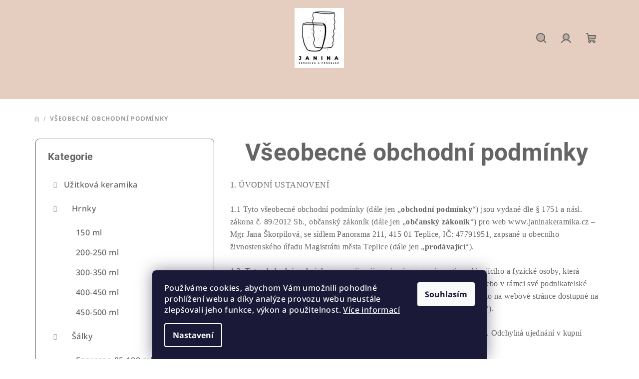

--- FILE ---
content_type: text/html; charset=utf-8
request_url: https://www.janinakeramika.cz/obchodni-podminky/
body_size: 22749
content:
<!doctype html><html lang="cs" dir="ltr" class="header-background-light external-fonts-loaded"><head><meta charset="utf-8" /><meta name="viewport" content="width=device-width,initial-scale=1" /><title>Všeobecné obchodní podmínky - JaninaKeramika</title><link rel="preconnect" href="https://cdn.myshoptet.com" /><link rel="dns-prefetch" href="https://cdn.myshoptet.com" /><link rel="preload" href="https://cdn.myshoptet.com/prj/dist/master/cms/libs/jquery/jquery-1.11.3.min.js" as="script" /><link href="https://cdn.myshoptet.com/prj/dist/master/cms/templates/frontend_templates/shared/css/font-face/noto-sans.css" rel="stylesheet"><link href="https://cdn.myshoptet.com/prj/dist/master/cms/templates/frontend_templates/shared/css/font-face/roboto.css" rel="stylesheet"><link href="https://cdn.myshoptet.com/prj/dist/master/shop/dist/font-shoptet-14.css.8cd2c49e06bd003afc9a.css" rel="stylesheet"><script>
dataLayer = [];
dataLayer.push({'shoptet' : {
    "pageType": "article",
    "currency": "CZK",
    "currencyInfo": {
        "decimalSeparator": ",",
        "exchangeRate": 1,
        "priceDecimalPlaces": 2,
        "symbol": "K\u010d",
        "symbolLeft": 0,
        "thousandSeparator": " "
    },
    "language": "cs",
    "projectId": 539322,
    "cartInfo": {
        "id": null,
        "freeShipping": false,
        "leftToFreeGift": {
            "formattedPrice": "0 K\u010d",
            "priceLeft": 0
        },
        "freeGift": false,
        "leftToFreeShipping": {
            "priceLeft": null,
            "dependOnRegion": null,
            "formattedPrice": null
        },
        "discountCoupon": [],
        "getNoBillingShippingPrice": {
            "withoutVat": 0,
            "vat": 0,
            "withVat": 0
        },
        "cartItems": [],
        "taxMode": "ORDINARY"
    },
    "cart": [],
    "customer": {
        "priceRatio": 1,
        "priceListId": 1,
        "groupId": null,
        "registered": false,
        "mainAccount": false
    }
}});
dataLayer.push({'cookie_consent' : {
    "marketing": "denied",
    "analytics": "denied"
}});
document.addEventListener('DOMContentLoaded', function() {
    shoptet.consent.onAccept(function(agreements) {
        if (agreements.length == 0) {
            return;
        }
        dataLayer.push({
            'cookie_consent' : {
                'marketing' : (agreements.includes(shoptet.config.cookiesConsentOptPersonalisation)
                    ? 'granted' : 'denied'),
                'analytics': (agreements.includes(shoptet.config.cookiesConsentOptAnalytics)
                    ? 'granted' : 'denied')
            },
            'event': 'cookie_consent'
        });
    });
});
</script>
<meta property="og:type" content="website"><meta property="og:site_name" content="janinakeramika.cz"><meta property="og:url" content="https://www.janinakeramika.cz/obchodni-podminky/"><meta property="og:title" content="Všeobecné obchodní podmínky - JaninaKeramika"><meta name="author" content="JaninaKeramika"><meta name="web_author" content="Shoptet.cz"><meta name="dcterms.rightsHolder" content="www.janinakeramika.cz"><meta name="robots" content="index,follow"><meta property="og:image" content="https://cdn.myshoptet.com/usr/www.janinakeramika.cz/user/logos/janinakeramika_logo_compressed-3.jpg?t=1762943229"><meta property="og:description" content="Všeobecné obchodní podmínky, JaninaKeramika"><meta name="description" content="Všeobecné obchodní podmínky, JaninaKeramika"><meta name="google-site-verification" content='<meta name="google-site-verification" content="fPfAeeqe3LNglawBnpOHMPXHZKpm9Cbz0ClzCyPSVJs" />'><style>:root {--color-primary: #E5CDBF;--color-primary-h: 22;--color-primary-s: 42%;--color-primary-l: 82%;--color-primary-hover: #E5CDBF;--color-primary-hover-h: 22;--color-primary-hover-s: 42%;--color-primary-hover-l: 82%;--color-secondary: #9b9b9b;--color-secondary-h: 0;--color-secondary-s: 0%;--color-secondary-l: 61%;--color-secondary-hover: #cfcfcf;--color-secondary-hover-h: 0;--color-secondary-hover-s: 0%;--color-secondary-hover-l: 81%;--color-tertiary: #ffffff;--color-tertiary-h: 0;--color-tertiary-s: 0%;--color-tertiary-l: 100%;--color-tertiary-hover: #656565;--color-tertiary-hover-h: 0;--color-tertiary-hover-s: 0%;--color-tertiary-hover-l: 40%;--color-header-background: #ffffff;--template-font: "Noto Sans";--template-headings-font: "Roboto";--header-background-url: url("[data-uri]");--cookies-notice-background: #1A1937;--cookies-notice-color: #F8FAFB;--cookies-notice-button-hover: #f5f5f5;--cookies-notice-link-hover: #27263f;--templates-update-management-preview-mode-content: "Náhled aktualizací šablony je aktivní pro váš prohlížeč."}</style>
    
    <link href="https://cdn.myshoptet.com/prj/dist/master/shop/dist/main-14.less.52b7c9eb9fa73d90e784.css" rel="stylesheet" />
                <link href="https://cdn.myshoptet.com/prj/dist/master/shop/dist/mobile-header-v1-14.less.5248a2f11e1f28d4c204.css" rel="stylesheet" />
    
    <script>var shoptet = shoptet || {};</script>
    <script src="https://cdn.myshoptet.com/prj/dist/master/shop/dist/main-3g-header.js.b3b3f48cd33902743054.js"></script>
<!-- User include --><!-- project html code header -->
<link rel="apple-touch-icon" sizes="180x180" href="/apple-touch-icon.png">
<link rel="icon" type="image/png" sizes="32x32" href="/favicon-32x32.png">
<link rel="icon" type="image/png" sizes="16x16" href="/favicon-16x16.png">
<link rel="manifest" href="/site.webmanifest">
<link rel="mask-icon" href="/safari-pinned-tab.svg" color="#e5cdbf">
<meta name="msapplication-TileColor" content="#e5cdbf">
<meta name="theme-color" content="#ffffff">
<!-- /User include --><link rel="canonical" href="https://www.janinakeramika.cz/obchodni-podminky/" />    <!-- Global site tag (gtag.js) - Google Analytics -->
    <script async src="https://www.googletagmanager.com/gtag/js?id=G-0YBWW9Z5PC"></script>
    <script>
        
        window.dataLayer = window.dataLayer || [];
        function gtag(){dataLayer.push(arguments);}
        

                    console.debug('default consent data');

            gtag('consent', 'default', {"ad_storage":"denied","analytics_storage":"denied","ad_user_data":"denied","ad_personalization":"denied","wait_for_update":500});
            dataLayer.push({
                'event': 'default_consent'
            });
        
        gtag('js', new Date());

                gtag('config', 'UA-100122355-1', { 'groups': "UA" });
        
                gtag('config', 'G-0YBWW9Z5PC', {"groups":"GA4","send_page_view":false,"content_group":"article","currency":"CZK","page_language":"cs"});
        
        
        
        
        
        
                    gtag('event', 'page_view', {"send_to":"GA4","page_language":"cs","content_group":"article","currency":"CZK"});
        
        
        
        
        
        
        
        
        
        
        
        
        
        document.addEventListener('DOMContentLoaded', function() {
            if (typeof shoptet.tracking !== 'undefined') {
                for (var id in shoptet.tracking.bannersList) {
                    gtag('event', 'view_promotion', {
                        "send_to": "UA",
                        "promotions": [
                            {
                                "id": shoptet.tracking.bannersList[id].id,
                                "name": shoptet.tracking.bannersList[id].name,
                                "position": shoptet.tracking.bannersList[id].position
                            }
                        ]
                    });
                }
            }

            shoptet.consent.onAccept(function(agreements) {
                if (agreements.length !== 0) {
                    console.debug('gtag consent accept');
                    var gtagConsentPayload =  {
                        'ad_storage': agreements.includes(shoptet.config.cookiesConsentOptPersonalisation)
                            ? 'granted' : 'denied',
                        'analytics_storage': agreements.includes(shoptet.config.cookiesConsentOptAnalytics)
                            ? 'granted' : 'denied',
                                                                                                'ad_user_data': agreements.includes(shoptet.config.cookiesConsentOptPersonalisation)
                            ? 'granted' : 'denied',
                        'ad_personalization': agreements.includes(shoptet.config.cookiesConsentOptPersonalisation)
                            ? 'granted' : 'denied',
                        };
                    console.debug('update consent data', gtagConsentPayload);
                    gtag('consent', 'update', gtagConsentPayload);
                    dataLayer.push(
                        { 'event': 'update_consent' }
                    );
                }
            });
        });
    </script>
</head><body class="desktop id-873 in-obchodni-podminky template-14 type-page multiple-columns-body columns-mobile-2 columns-3 smart-labels-active ums_a11y_category_page--on ums_discussion_rating_forms--off ums_a11y_pagination--on mobile-header-version-1"><noscript>
    <style>
        #header {
            padding-top: 0;
            position: relative !important;
            top: 0;
        }
        .header-navigation {
            position: relative !important;
        }
        .overall-wrapper {
            margin: 0 !important;
        }
        body:not(.ready) {
            visibility: visible !important;
        }
    </style>
    <div class="no-javascript">
        <div class="no-javascript__title">Musíte změnit nastavení vašeho prohlížeče</div>
        <div class="no-javascript__text">Podívejte se na: <a href="https://www.google.com/support/bin/answer.py?answer=23852">Jak povolit JavaScript ve vašem prohlížeči</a>.</div>
        <div class="no-javascript__text">Pokud používáte software na blokování reklam, může být nutné povolit JavaScript z této stránky.</div>
        <div class="no-javascript__text">Děkujeme.</div>
    </div>
</noscript>

        <div id="fb-root"></div>
        <script>
            window.fbAsyncInit = function() {
                FB.init({
//                    appId            : 'your-app-id',
                    autoLogAppEvents : true,
                    xfbml            : true,
                    version          : 'v19.0'
                });
            };
        </script>
        <script async defer crossorigin="anonymous" src="https://connect.facebook.net/cs_CZ/sdk.js"></script>    <div class="siteCookies siteCookies--bottom siteCookies--dark js-siteCookies" role="dialog" data-testid="cookiesPopup" data-nosnippet>
        <div class="siteCookies__form">
            <div class="siteCookies__content">
                <div class="siteCookies__text">
                    Používáme cookies, abychom Vám umožnili pohodlné prohlížení webu a díky analýze provozu webu neustále zlepšovali jeho funkce, výkon a použitelnost. <a href="/podminky-ochrany-osobnich-udaju/" target="_blank" rel="noopener noreferrer">Více informací</a>
                </div>
                <p class="siteCookies__links">
                    <button class="siteCookies__link js-cookies-settings" aria-label="Nastavení cookies" data-testid="cookiesSettings">Nastavení</button>
                </p>
            </div>
            <div class="siteCookies__buttonWrap">
                                <button class="siteCookies__button js-cookiesConsentSubmit" value="all" aria-label="Přijmout cookies" data-testid="buttonCookiesAccept">Souhlasím</button>
            </div>
        </div>
        <script>
            document.addEventListener("DOMContentLoaded", () => {
                const siteCookies = document.querySelector('.js-siteCookies');
                document.addEventListener("scroll", shoptet.common.throttle(() => {
                    const st = document.documentElement.scrollTop;
                    if (st > 1) {
                        siteCookies.classList.add('siteCookies--scrolled');
                    } else {
                        siteCookies.classList.remove('siteCookies--scrolled');
                    }
                }, 100));
            });
        </script>
    </div>
<a href="#content" class="skip-link sr-only">Přejít na obsah</a><div class="overall-wrapper"><header id="header">
        <div class="header-top">
            <div class="container navigation-wrapper header-top-wrapper">
                <div class="navigation-tools">
                                                        </div>
                <div class="site-name"><a href="/" data-testid="linkWebsiteLogo"><img src="https://cdn.myshoptet.com/usr/www.janinakeramika.cz/user/logos/janinakeramika_logo_compressed-3.jpg" alt="JaninaKeramika" fetchpriority="low" /></a></div>                <div class="navigation-buttons">
                    <a href="#" class="toggle-window" data-target="search" data-testid="linkSearchIcon"><i class="icon-search"></i><span class="sr-only">Hledat</span></a>
                                                                                                        <a href="/login/?backTo=%2Fobchodni-podminky%2F" class="top-nav-button top-nav-button-login login toggle-window" data-target="login" data-testid="signin" rel="nofollow"><i class="icon-login"></i><span class="sr-only">Přihlášení</span></a>
                                                                                                
    <a href="/kosik/" class="btn btn-icon toggle-window cart-count" data-target="cart" data-testid="headerCart" rel="nofollow" aria-haspopup="dialog" aria-expanded="false" aria-controls="cart-widget">
        <span class="icon-cart"></span>
                <span class="sr-only">Nákupní košík</span>
        
    
            </a>
                    <a href="#" class="toggle-window" data-target="navigation" data-testid="hamburgerMenu"></a>
                </div>
                <div class="user-action">
                    <div class="user-action-in"><div class="user-action-login popup-widget login-widget"><div class="popup-widget-inner"><h2>Přihlášení k vašemu účtu</h2><div id="customerLogin"><form action="/action/Customer/Login/" method="post" id="formLoginIncluded" class="csrf-enabled" data-testid="formLogin"><input type="hidden" name="referer" value="" /><div class="form-group"><div class="input-wrapper email js-validated-element-wrapper no-label"><input type="email" name="email" class="form-control" placeholder="E-mailová adresa (např. jan@novak.cz)" data-testid="inputEmail" autocomplete="email" required /></div></div><div class="form-group"><div class="input-wrapper password js-validated-element-wrapper no-label"><input type="password" name="password" class="form-control" placeholder="Heslo" data-testid="inputPassword" autocomplete="current-password" required /><span class="no-display">Nemůžete vyplnit toto pole</span><input type="text" name="surname" value="" class="no-display" /></div></div><div class="form-group"><div class="login-wrapper"><button type="submit" class="btn btn-secondary btn-text btn-login" data-testid="buttonSubmit">Přihlásit se</button><div class="password-helper"><a href="/registrace/" data-testid="signup" rel="nofollow">Nová registrace</a><a href="/klient/zapomenute-heslo/" rel="nofollow">Zapomenuté heslo</a></div></div></div></form>
</div></div></div>
    <div id="cart-widget" class="user-action-cart popup-widget cart-widget loader-wrapper" data-testid="popupCartWidget" role="dialog" aria-hidden="true">
        <div class="popup-widget-inner cart-widget-inner place-cart-here">
            <div class="loader-overlay">
                <div class="loader"></div>
            </div>
        </div>
    </div>

    <div class="user-action-search popup-widget search-widget search stay-open" itemscope itemtype="https://schema.org/WebSite" data-testid="searchWidget">
        <span href="#" class="search-widget-close toggle-window" data-target="search" data-testid="linkSearchIcon"></span>
        <meta itemprop="headline" content="Všeobecné obchodní podmínky"/><meta itemprop="url" content="https://www.janinakeramika.cz"/><meta itemprop="text" content="Všeobecné obchodní podmínky, JaninaKeramika"/>        <form action="/action/ProductSearch/prepareString/" method="post"
    id="formSearchForm" class="search-form compact-form js-search-main"
    itemprop="potentialAction" itemscope itemtype="https://schema.org/SearchAction" data-testid="searchForm">
    <fieldset>
        <meta itemprop="target"
            content="https://www.janinakeramika.cz/vyhledavani/?string={string}"/>
        <input type="hidden" name="language" value="cs"/>
        
    <span class="search-form-input-group">
        
    <span class="search-input-icon" aria-hidden="true"></span>

<input
    type="search"
    name="string"
        class="query-input form-control search-input js-search-input"
    placeholder="Napište, co hledáte"
    autocomplete="off"
    required
    itemprop="query-input"
    aria-label="Hledat"
    data-testid="searchInput"
>
        <button type="submit" class="btn btn-default search-button" data-testid="searchBtn">Hledat</button>
    </span>

    </fieldset>
</form>
    </div>
</div>
                </div>
            </div>
        </div>
        <div class="header-bottom">
            <div class="navigation-wrapper header-bottom-wrapper">
                <nav id="navigation" aria-label="Hlavní menu" data-collapsible="true"><div class="navigation-in menu"><ul class="menu-level-1" role="menubar" data-testid="headerMenuItems"><li class="menu-item-714 ext" role="none"><a href="/uzitkova-keramika/" data-testid="headerMenuItem" role="menuitem" aria-haspopup="true" aria-expanded="false"><b>Užitková keramika</b><span class="submenu-arrow"></span></a><ul class="menu-level-2" aria-label="Užitková keramika" tabindex="-1" role="menu"><li class="menu-item-768 has-third-level" role="none"><a href="/hrnky/" class="menu-image" data-testid="headerMenuItem" tabindex="-1" aria-hidden="true"><img src="data:image/svg+xml,%3Csvg%20width%3D%22140%22%20height%3D%22100%22%20xmlns%3D%22http%3A%2F%2Fwww.w3.org%2F2000%2Fsvg%22%3E%3C%2Fsvg%3E" alt="" aria-hidden="true" width="140" height="100"  data-src="https://cdn.myshoptet.com/usr/www.janinakeramika.cz/user/categories/thumb/01_hrnek.jpg" fetchpriority="low" /></a><div><a href="/hrnky/" data-testid="headerMenuItem" role="menuitem"><span>Hrnky</span></a>
                                                    <ul class="menu-level-3" role="menu">
                                                                    <li class="menu-item-894" role="none">
                                        <a href="/150-ml/" data-testid="headerMenuItem" role="menuitem">
                                            150 ml</a>                                    </li>
                                                                    <li class="menu-item-774" role="none">
                                        <a href="/200-250-ml/" data-testid="headerMenuItem" role="menuitem">
                                            200-250 ml</a>                                    </li>
                                                                    <li class="menu-item-879" role="none">
                                        <a href="/hrnky-300-350-ml/" data-testid="headerMenuItem" role="menuitem">
                                            300-350 ml</a>                                    </li>
                                                                    <li class="menu-item-885" role="none">
                                        <a href="/400-450/" data-testid="headerMenuItem" role="menuitem">
                                            400-450 ml</a>                                    </li>
                                                                    <li class="menu-item-882" role="none">
                                        <a href="/450-500-ml/" data-testid="headerMenuItem" role="menuitem">
                                            450-500 ml</a>                                    </li>
                                                            </ul>
                        </div></li><li class="menu-item-711 has-third-level" role="none"><a href="/salky/" class="menu-image" data-testid="headerMenuItem" tabindex="-1" aria-hidden="true"><img src="data:image/svg+xml,%3Csvg%20width%3D%22140%22%20height%3D%22100%22%20xmlns%3D%22http%3A%2F%2Fwww.w3.org%2F2000%2Fsvg%22%3E%3C%2Fsvg%3E" alt="" aria-hidden="true" width="140" height="100"  data-src="https://cdn.myshoptet.com/usr/www.janinakeramika.cz/user/categories/thumb/01_salky.jpg" fetchpriority="low" /></a><div><a href="/salky/" data-testid="headerMenuItem" role="menuitem"><span>Šálky</span></a>
                                                    <ul class="menu-level-3" role="menu">
                                                                    <li class="menu-item-891" role="none">
                                        <a href="/espresso-85-100-ml/" data-testid="headerMenuItem" role="menuitem">
                                            Espresso 85-100 ml</a>                                    </li>
                                                                    <li class="menu-item-777" role="none">
                                        <a href="/capucino-200-230-ml/" data-testid="headerMenuItem" role="menuitem">
                                            Capucino 200-230 ml</a>                                    </li>
                                                            </ul>
                        </div></li><li class="menu-item-720" role="none"><a href="/misky-a-misy/" class="menu-image" data-testid="headerMenuItem" tabindex="-1" aria-hidden="true"><img src="data:image/svg+xml,%3Csvg%20width%3D%22140%22%20height%3D%22100%22%20xmlns%3D%22http%3A%2F%2Fwww.w3.org%2F2000%2Fsvg%22%3E%3C%2Fsvg%3E" alt="" aria-hidden="true" width="140" height="100"  data-src="https://cdn.myshoptet.com/usr/www.janinakeramika.cz/user/categories/thumb/01_misky.jpg" fetchpriority="low" /></a><div><a href="/misky-a-misy/" data-testid="headerMenuItem" role="menuitem"><span>Misky a mísy</span></a>
                        </div></li></ul></li>
<li class="menu-item-717 ext" role="none"><a href="/hygge/" data-testid="headerMenuItem" role="menuitem" aria-haspopup="true" aria-expanded="false"><b>Hygge</b><span class="submenu-arrow"></span></a><ul class="menu-level-2" aria-label="Hygge" tabindex="-1" role="menu"><li class="menu-item-732" role="none"><a href="/sojove-svicky/" class="menu-image" data-testid="headerMenuItem" tabindex="-1" aria-hidden="true"><img src="data:image/svg+xml,%3Csvg%20width%3D%22140%22%20height%3D%22100%22%20xmlns%3D%22http%3A%2F%2Fwww.w3.org%2F2000%2Fsvg%22%3E%3C%2Fsvg%3E" alt="" aria-hidden="true" width="140" height="100"  data-src="https://cdn.myshoptet.com/usr/www.janinakeramika.cz/user/categories/thumb/01_svicky.jpg" fetchpriority="low" /></a><div><a href="/sojove-svicky/" data-testid="headerMenuItem" role="menuitem"><span>Sojové svíčky</span></a>
                        </div></li></ul></li>
<li class="menu-item-29" role="none"><a href="/kontakty/" target="blank" data-testid="headerMenuItem" role="menuitem" aria-expanded="false"><b>Kontakty</b></a></li>
</ul>
    <ul class="navigationActions" role="menu">
                            <li role="none">
                                    <a href="/login/?backTo=%2Fobchodni-podminky%2F" rel="nofollow" data-testid="signin" role="menuitem"><span>Přihlášení</span></a>
                            </li>
                        </ul>
</div><span class="navigation-close"></span></nav><div class="menu-helper" data-testid="hamburgerMenu"><span>Více</span></div>
            </div>
        </div>
    </header><!-- / header -->

    

<div id="content-wrapper" class="container content-wrapper">
    
                                <div class="breadcrumbs navigation-home-icon-wrapper" itemscope itemtype="https://schema.org/BreadcrumbList">
                                                                            <span id="navigation-first" data-basetitle="JaninaKeramika" itemprop="itemListElement" itemscope itemtype="https://schema.org/ListItem">
                <a href="/" itemprop="item" class="navigation-home-icon"><span class="sr-only" itemprop="name">Domů</span></a>
                <span class="navigation-bullet">/</span>
                <meta itemprop="position" content="1" />
            </span>
                                            <span id="navigation-1" itemprop="itemListElement" itemscope itemtype="https://schema.org/ListItem" data-testid="breadcrumbsLastLevel">
                <meta itemprop="item" content="https://www.janinakeramika.cz/obchodni-podminky/" />
                <meta itemprop="position" content="2" />
                <span itemprop="name" data-title="Všeobecné obchodní podmínky">Všeobecné obchodní podmínky</span>
            </span>
            </div>
            
    <div class="content-wrapper-in">
                                                <aside class="sidebar sidebar-left"  data-testid="sidebarMenu">
                                                                                                <div class="sidebar-inner">
                                                                                                        <div class="box box-bg-variant box-categories">    <div class="skip-link__wrapper">
        <span id="categories-start" class="skip-link__target js-skip-link__target sr-only" tabindex="-1">&nbsp;</span>
        <a href="#categories-end" class="skip-link skip-link--start sr-only js-skip-link--start">Přeskočit kategorie</a>
    </div>

<h4>Kategorie</h4>


<div id="categories"><div class="categories cat-01 expandable expanded" id="cat-714"><div class="topic"><a href="/uzitkova-keramika/">Užitková keramika<span class="cat-trigger">&nbsp;</span></a></div>

                    <ul class=" expanded">
                                        <li class="
                                 expandable                 expanded                ">
                <a href="/hrnky/">
                    Hrnky
                    <span class="cat-trigger">&nbsp;</span>                </a>
                                                            

                    <ul class=" expanded">
                                        <li >
                <a href="/150-ml/">
                    150 ml
                                    </a>
                                                                </li>
                                <li >
                <a href="/200-250-ml/">
                    200-250 ml
                                    </a>
                                                                </li>
                                <li >
                <a href="/hrnky-300-350-ml/">
                    300-350 ml
                                    </a>
                                                                </li>
                                <li >
                <a href="/400-450/">
                    400-450 ml
                                    </a>
                                                                </li>
                                <li >
                <a href="/450-500-ml/">
                    450-500 ml
                                    </a>
                                                                </li>
                </ul>
    
                                                </li>
                                <li class="
                                 expandable                 expanded                ">
                <a href="/salky/">
                    Šálky
                    <span class="cat-trigger">&nbsp;</span>                </a>
                                                            

                    <ul class=" expanded">
                                        <li >
                <a href="/espresso-85-100-ml/">
                    Espresso 85-100 ml
                                    </a>
                                                                </li>
                                <li >
                <a href="/capucino-200-230-ml/">
                    Capucino 200-230 ml
                                    </a>
                                                                </li>
                </ul>
    
                                                </li>
                                <li >
                <a href="/misky-a-misy/">
                    Misky a mísy
                                    </a>
                                                                </li>
                </ul>
    </div><div class="categories cat-02 expandable expanded" id="cat-717"><div class="topic"><a href="/hygge/">Hygge<span class="cat-trigger">&nbsp;</span></a></div>

                    <ul class=" expanded">
                                        <li >
                <a href="/sojove-svicky/">
                    Sojové svíčky
                                    </a>
                                                                </li>
                </ul>
    </div></div>

    <div class="skip-link__wrapper">
        <a href="#categories-start" class="skip-link skip-link--end sr-only js-skip-link--end" tabindex="-1" hidden>Přeskočit kategorie</a>
        <span id="categories-end" class="skip-link__target js-skip-link__target sr-only" tabindex="-1">&nbsp;</span>
    </div>
</div>
                                                                                                                                        <div class="box box-bg-default box-sm box-section1">
                            
        <h4><span>Novinky</span></h4>
                    <div class="news-item-widget">
                                <h5 >
                <a href="/nase-novinky/kurzy-zruseni/">Kurzy</a></h5>
                                    <time datetime="2025-04-29">
                        29.4.2025
                    </time>
                                            </div>
                    <div class="news-item-widget">
                                <h5 >
                <a href="/nase-novinky/vyprodany-e-shop/">Vyprodaný e-shop</a></h5>
                                    <time datetime="2025-04-06">
                        6.4.2025
                    </time>
                                            </div>
                    

                    </div>
                                                                                                                                <div class="box box-bg-variant box-sm box-articles">            <h4><span>Informace pro vás</span></h4>
    <ul>
                    <li><a href="/obchodni-podminky/">Všeobecné obchodní podmínky</a></li>
                    <li><a href="/odstoupeni-od-smlouvy/">Odstoupení od smlouvy</a></li>
                    <li><a href="/podminky-ochrany-osobnich-udaju/">Podmínky ochrany osobních údajů </a></li>
            </ul>
</div>
                                                                    </div>
                                                            </aside>
                            <main id="content" class="content narrow">
                            <div class="content-inner">
    <article itemscope itemtype="https://schema.org/Article" class="pageArticleDetail">
        <header itemprop="headline"><h1>Všeobecné obchodní podmínky</h1></header>
            <div itemprop="about">
                <p><span style="font-family: verdana, geneva;">1. ÚVODNÍ USTANOVENÍ</span></p>
<p><span style="font-family: verdana, geneva;">1.1 Tyto všeobecné obchodní podmínky (dále jen „<strong>obchodní podmínky</strong>“) jsou vydané dle § 1751 a násl. zákona č. 89/2012 Sb., občanský zákoník (dále jen „<strong>občanský zákoník</strong>“) pro web www.janinakeramika.cz – Mgr Jana Škorpilová, se sídlem Panorama 211, 415 01 Teplice, IČ: 47791951, zapsané u obecního živnostenského úřadu Magistrátu města Teplice (dále jen „<strong>prodávající</strong>“).&nbsp;</span></p>
<p><span style="font-family: verdana, geneva;">1.2. Tyto obchodní podmínky upravují vzájemná práva a povinnosti prodávajícího a fyzické osoby, která uzavírá kupní smlouvu mimo svou podnikatelskou činnost jako spotřebitel, nebo v rámci své podnikatelské činnosti (dále jen: „<strong>kupující</strong>“) prostřednictvím webového rozhraní umístěného na webové stránce dostupné na internetové adrese&nbsp;<strong>www.janinakeramika.cz</strong>&nbsp;(dále jen „<strong>internetový obchod</strong>“).</span></p>
<p><span style="font-family: verdana, geneva;">1.3. Ustanovení obchodních podmínek jsou nedílnou součástí kupní smlouvy. Odchylná ujednání v kupní smlouvě mají přednost před ustanoveními těchto obchodních podmínek.</span></p>
<p><span style="font-family: verdana, geneva;">1.4. Tyto obchodní podmínky a kupní smlouva se uzavírají v českém jazyce.</span></p>
<p><span style="font-family: verdana, geneva;">&nbsp;</span></p>
<p><span style="font-family: verdana, geneva;">2. UŽIVATELSKÝ ÚČET</span></p>
<p><span style="font-family: verdana, geneva;">2.1. Na základě registrace kupujícího provedené na webové stránce může kupující přistupovat do svého uživatelského rozhraní. Ze svého uživatelského rozhraní může kupující provádět objednávání zboží (dále jen „<strong>uživatelský účet</strong>“). Kupující může provádět objednávání zboží též bez registrace přímo z webového rozhraní obchodu.</span></p>
<p><span style="font-family: verdana, geneva;">2.2. Při registraci na webové stránce a při objednávání zboží je kupující povinen uvádět správně a pravdivě všechny údaje. Údaje uvedené v uživatelském účtu je kupující při jakékoliv jejich změně povinen aktualizovat. Údaje uvedené kupujícím v uživatelském účtu a při objednávání zboží jsou prodávajícím považovány za správné.</span></p>
<p><span style="font-family: verdana, geneva;">2.3. Přístup k uživatelskému účtu je zabezpečen uživatelským jménem a heslem. Kupující je povinen zachovávat mlčenlivost ohledně informací nezbytných k přístupu do jeho uživatelského účtu.</span></p>
<p><span style="font-family: verdana, geneva;">2.4. Kupující není oprávněn umožnit využívání uživatelského účtu třetím osobám.</span></p>
<p><span style="font-family: verdana, geneva;">2.5. Prodávající může zrušit uživatelský účet, a to zejména v případě, kdy kupující svůj uživatelský účet déle než&nbsp;<strong>12 měsíců</strong>&nbsp;nevyužívá, či v případě, kdy kupující poruší své povinnosti z kupní smlouvy (včetně obchodních podmínek).</span></p>
<p><span style="font-family: verdana, geneva;">2.6. Kupující bere na vědomí, že uživatelský účet nemusí být dostupný nepřetržitě, a to zejména s ohledem na nutnou údržbu hardwarového a softwarového vybavení prodávajícího, popř. nutnou údržbu hardwarového a softwarového vybavení třetích osob.</span></p>
<p><span style="font-family: verdana, geneva;">&nbsp;</span></p>
<p><span style="font-family: verdana, geneva;">3. UZAVŘENÍ KUPNÍ SMLOUVY</span></p>
<p><span style="font-family: verdana, geneva;">3.1. Veškerá prezentace zboží umístěná ve webovém rozhraní obchodu je informativního charakteru a prodávající není povinen uzavřít kupní smlouvu ohledně tohoto zboží. Ustanovení § 1732 odst. 2 občanského zákoníku se nepoužije.</span></p>
<p><span style="font-family: verdana, geneva;">3.2. Webové rozhraní obchodu obsahuje informace o zboží, a to včetně uvedení cen jednotlivého zboží a nákladů za navrácení zboží, jestliže toto zboží ze své podstaty nemůže být navráceno obvyklou poštovní cestou. Ceny zboží jsou uvedeny včetně daně z přidané hodnoty a všech souvisejících poplatků. Ceny zboží zůstávají v platnosti po dobu, kdy jsou zobrazovány ve webovém rozhraní obchodu. Tímto ustanovením není omezena možnost prodávajícího uzavřít kupní smlouvu za individuálně sjednaných podmínek.</span></p>
<p><span style="font-family: verdana, geneva;">3.3. Webové rozhraní obchodu obsahuje také informace o nákladech spojených s balením a dodáním zboží. Informace o nákladech spojených s balením a dodáním zboží uvedené ve webovém rozhraní obchodu platí pouze v případech, kdy je zboží doručováno v rámci území České republiky.</span></p>
<p><span style="font-family: verdana, geneva;">3.4. Pro objednání zboží vyplní kupující objednávkový formulář ve webovém rozhraní obchodu. Objednávkový formulář&nbsp;(dále společně jen jako „<strong>objednávka</strong>“)&nbsp;obsahuje informace o:</span></p>
<ul>
<li><span style="font-family: verdana, geneva;">objednávaném zboží (objednávané zboží „vloží“ kupující do elektronického nákupního košíku webového rozhraní obchodu)</span></li>
<li><span style="font-family: verdana, geneva;">způsobu úhrady kupní ceny zboží</span></li>
<li><span style="font-family: verdana, geneva;">údaje o požadovaném způsobu doručení objednávaného zboží</span></li>
<li><span style="font-family: verdana, geneva;">informace o nákladech spojených s dodáním zboží&nbsp;</span></li>
<li><span style="font-family: verdana, geneva;">dodatkové informace k&nbsp;objednávce zadané kupujícím</span></li>
</ul>
<p><span style="font-family: verdana, geneva;">3.5. Před zasláním objednávky prodávajícímu je kupujícímu umožněno zkontrolovat a měnit údaje, které do objednávky kupující vložil, a to i s ohledem na možnost kupujícího zjišťovat a opravovat chyby vzniklé při zadávání dat do objednávky. Objednávku odešle kupující prodávajícímu kliknutím na tlačítko „<strong>Objednat</strong>“. Údaje uvedené v objednávce jsou prodávajícím považovány za správné. Prodávající neprodleně po obdržení objednávky toto obdržení kupujícímu potvrdí elektronickou poštou, a to na adresu elektronické pošty kupujícího uvedenou v uživatelském účtu či v objednávce (dále jen „<strong>elektronická adresa kupujícího</strong>“).</span></p>
<p><span style="font-family: verdana, geneva;">3.6. Prodávající je vždy oprávněn v závislosti na charakteru objednávky (množství zboží, výše kupní ceny, předpokládané náklady na dopravu) požádat kupujícího o dodatečné potvrzení objednávky (například písemně či telefonicky).</span></p>
<p><span style="font-family: verdana, geneva;">3.7. Prodávající je oprávněn v&nbsp;závislosti na charakteru objednávky požadovat zálohovou platbu. Výši a formu plnění je nutno vzájemně odsouhlasit.</span></p>
<p><span style="font-family: verdana, geneva;">3.8. Objednávku je možno uzavřít mimo stránky e-shopu (například z&nbsp;galerie produktů). Rozsah, formu dopravy, celkovou částku, formu plnění a termín dodání je nutno si vzájemně odsouhlasit.</span></p>
<p><span style="font-family: verdana, geneva;">3.9. Smluvní vztah mezi prodávajícím a kupujícím vzniká doručením přijetí objednávky (akceptací), jež je prodávajícím zasláno kupujícímu elektronickou poštou, a to na adresu elektronické pošty kupujícího.</span></p>
<p><span style="font-family: verdana, geneva;">3.10. Kupující souhlasí s použitím komunikačních prostředků na dálku při uzavírání kupní smlouvy. Náklady vzniklé kupujícímu při použití komunikačních prostředků na dálku v souvislosti s uzavřením kupní smlouvy (náklady na internetové připojení, náklady na telefonní hovory) si hradí kupující sám, přičemž tyto náklady se neliší od základní sazby.</span></p>
<p><span style="font-family: verdana, geneva;">&nbsp;</span></p>
<p><span style="font-family: verdana, geneva;">4. CENA ZBOŽÍ A PLATEBNÍ PODMÍNKY</span></p>
<p><span style="font-family: verdana, geneva;">4.1. Cenu zboží a případné náklady spojené s dodáním zboží dle kupní smlouvy může kupující uhradit prodávajícímu následujícími způsoby:</span></p>
<ul>
<li><span style="font-family: verdana, geneva;">v hotovosti v provozovně prodávajícího na adrese&nbsp;<strong>Panorama 211, 415 01 Teplice-Hudcov</strong></span></li>
<li><span style="font-family: verdana, geneva;">v hotovosti na dobírku v místě určeném kupujícím v objednávce</span></li>
<li><span style="font-family: verdana, geneva;">bezhotovostně převodem na účet prodávajícího č.&nbsp;<strong>43-2379580247/0100</strong>, vedený u společnosti Komerční banka (dále jen „<strong>účet prodávajícího</strong>“)</span></li>
</ul>
<p><span style="font-family: verdana, geneva;">4.2. Společně s kupní cenou je kupující povinen zaplatit prodávajícímu také náklady spojené s balením a dodáním zboží ve smluvené výši. Není-li uvedeno výslovně jinak, rozumí se dále kupní cenou i náklady spojené s dodáním zboží.</span></p>
<p><span style="font-family: verdana, geneva;">4.3. Prodávající nepožaduje od kupujícího zálohu či jinou obdobnou platbu. Tímto není dotčeno ustanovení čl. 4.6 obchodních podmínek ohledně povinnosti uhradit kupní cenu zboží předem.</span></p>
<p><span style="font-family: verdana, geneva;">4.4. V případě platby v hotovosti či v případě platby na dobírku je kupní cena splatná při převzetí zboží. V případě bezhotovostní platby je kupní cena splatná do 14 dnů od uzavření kupní smlouvy.</span></p>
<p><span style="font-family: verdana, geneva;">4.5. V případě bezhotovostní platby je kupující povinen uhrazovat kupní cenu zboží společně s uvedením variabilního symbolu platby. V případě bezhotovostní platby je závazek kupujícího uhradit kupní cenu splněn okamžikem připsání příslušné částky na účet prodávajícího.</span></p>
<p><span style="font-family: verdana, geneva;">4.6. Prodávající je oprávněn, zejména v případě, že ze strany kupujícího nedojde k dodatečnému potvrzení objednávky (čl. 3.6), požadovat uhrazení celé kupní ceny ještě před odesláním zboží kupujícímu. Ustanovení § 2119 odst. 1 občanského zákoníku se nepoužije.</span></p>
<p><span style="font-family: verdana, geneva;">4.7. Případné slevy z ceny zboží poskytnuté prodávajícím kupujícímu nelze vzájemně kombinovat.</span></p>
<p><span style="font-family: verdana, geneva;">4.8. Je-li to v obchodním styku obvyklé nebo je-li tak stanoveno obecně závaznými právními předpisy, vystaví prodávající ohledně plateb prováděných na základě kupní smlouvy kupujícímu daňový doklad – fakturu. Prodávající&nbsp;<strong>není</strong>&nbsp;plátcem daně z přidané hodnoty. Daňový doklad – fakturu vystaví prodávající kupujícímu po uhrazení ceny zboží a zašle jej v elektronické podobě na elektronickou adresu kupujícího.</span></p>
<p><span style="font-family: verdana, geneva;">4.9. Podle zákona o evidenci tržeb je prodávající povinen vystavit kupujícímu účtenku. Zároveň je povinen zaevidovat přijatou tržbu u správce daně online; v případě technického výpadku pak nejpozději do 48 hodin.</span></p>
<p><span style="font-family: verdana, geneva;">&nbsp;</span></p>
<p><span style="font-family: verdana, geneva;">5. ODSTOUPENÍ OD KUPNÍ SMLOUVY</span></p>
<p><span style="font-family: verdana, geneva;">5.1. Kupující bere na vědomí, že dle ustanovení § 1837 občanského zákoníku nelze mimo jiné odstoupit od kupní smlouvy o dodávce zboží, které bylo upraveno podle přání kupujícího nebo pro jeho osobu, od kupní smlouvy o dodávce zboží, které podléhá rychlé zkáze, jakož i zboží, které bylo po dodání nenávratně smíseno s jiným zbožím, od kupní smlouvy o dodávce zboží v uzavřeném obalu, které spotřebitel z obalu vyňal a z hygienických důvodů jej není možné vrátit a od kupní smlouvy o dodávce zvukové nebo obrazové nahrávky nebo počítačového programu, pokud porušil jejich původní obal.</span></p>
<p><span style="font-family: verdana, geneva;">5.2. Nejedná-li se o případ uvedený v čl. 5.1 obchodních podmínek či o jiný případ, kdy nelze od kupní smlouvy odstoupit, má kupující v souladu s ustanovením § 1829 odst. 1 občanského zákoníku právo od kupní smlouvy odstoupit, a to do čtrnácti (<strong>14</strong>) dnů od převzetí zboží, přičemž v případě, že předmětem kupní smlouvy je několik druhů zboží nebo dodání několika částí, běží tato lhůta ode dne převzetí poslední dodávky zboží. Odstoupení od kupní smlouvy musí být prodávajícímu odesláno ve lhůtě uvedené v předchozí větě. Pro odstoupení od kupní smlouvy může kupující využít&nbsp;<strong>vzorový formulář</strong>&nbsp;poskytovaný prodávajícím, jenž je možno nalézt<span style="color: #808080;"><strong> <a href="/user/documents/upload/Odstoupeni_od_smlouvy_formular.docx" style="color: #808080;"><span style="color: #656565;">zde</span></a></strong></span>. Odstoupení od kupní smlouvy může kupující zasílat na adresu provozovny prodávajícího či na adresu elektronické pošty prodávajícího&nbsp;<span style="color: #0000ff;"><span style="color: #808080;"><strong><a href="mailto:info@janinakeramika.cz" style="color: #808080;"><span style="color: #656565;">info@janinakeramika.cz</span></a></strong></span>.</span></span></p>
<p><span style="font-family: verdana, geneva;">5.3. V případě odstoupení od kupní smlouvy dle čl. 5.2 obchodních podmínek se kupní smlouva od počátku ruší. Zboží musí být kupujícím prodávajícímu vráceno do čtrnácti (14) dnů od doručení odstoupení od kupní smlouvy prodávajícímu. Odstoupí-li kupující od kupní smlouvy, nese kupující náklady spojené s navrácením zboží prodávajícímu, a to i v tom případě, kdy zboží nemůže být vráceno pro svou povahu obvyklou poštovní cestou.</span></p>
<p><span style="font-family: verdana, geneva;">5.4. V případě odstoupení od kupní smlouvy dle čl. 5.2 obchodních podmínek vrátí prodávající peněžní prostředky přijaté od kupujícího do čtrnácti (14) dnů od odstoupení od kupní smlouvy kupujícím převodem na bankovní účet kupujícího. Prodávající je taktéž oprávněn vrátit plnění poskytnuté kupujícím již při vrácení zboží kupujícím či jiným způsobem, pokud s tím kupující bude souhlasit a nevzniknou tím kupujícímu další náklady. Odstoupí-li kupující od kupní smlouvy, prodávající není povinen vrátit přijaté peněžní prostředky kupujícímu dříve, než mu kupující zboží vrátí nebo prokáže, že zboží prodávajícímu odeslal.</span></p>
<p><span style="font-family: verdana, geneva;">5.5. Nárok na úhradu škody vzniklé na zboží je prodávající oprávněn jednostranně započíst proti nároku kupujícího na vrácení kupní ceny.</span></p>
<p><span style="font-family: verdana, geneva;">5.6. V případech, kdy má kupující v souladu s ustanovením § 1829 odst. 1 občanského zákoníku právo od kupní smlouvy odstoupit, je prodávající také oprávněn kdykoliv od kupní smlouvy odstoupit, a to až do doby převzetí zboží kupujícím. V takovém případě vrátí prodávající kupujícímu kupní cenu bez zbytečného odkladu, a to bezhotovostně na účet určený kupujícím.</span></p>
<p><span style="font-family: verdana, geneva;">5.7. Je-li společně se zbožím poskytnut kupujícímu dárek, je darovací smlouva mezi prodávajícím a kupujícím uzavřena s rozvazovací podmínkou, že dojde-li k odstoupení od kupní smlouvy kupujícím, pozbývá darovací smlouva ohledně takového dárku účinnosti a kupující je povinen spolu se zbožím prodávajícímu vrátit i poskytnutý dárek.</span></p>
<p><span style="font-family: verdana, geneva;">&nbsp;</span></p>
<p><span style="font-family: verdana, geneva;">6. PŘEPRAVA A DODÁNÍ ZBOŽÍ</span></p>
<p><span style="font-family: verdana, geneva;">6.1. V případě, že je způsob dopravy smluven na základě zvláštního požadavku kupujícího, nese kupující riziko a případné dodatečné náklady spojené s tímto způsobem dopravy.</span></p>
<p><span style="font-family: verdana, geneva;">6.2. Je-li prodávající podle kupní smlouvy povinen dodat zboží na místo určené kupujícím v objednávce, je kupující povinen převzít zboží při dodání.</span></p>
<p><span style="font-family: verdana, geneva;">6.3. V případě, že je z důvodů na straně kupujícího nutno zboží doručovat opakovaně nebo jiným způsobem, než bylo uvedeno v objednávce, je kupující povinen uhradit náklady spojené s opakovaným doručováním zboží, resp. náklady spojené s jiným způsobem doručení.</span></p>
<p><span style="font-family: verdana, geneva;">6.4. Při převzetí zboží od přepravce je kupující povinen zkontrolovat neporušenost obalů zboží a v případě jakýchkoliv závad toto neprodleně oznámit přepravci. V případě shledání porušení obalu svědčícího o neoprávněném vniknutí do zásilky nemusí kupující zásilku od přepravce převzít. Tímto nejsou dotčena práva kupujícího z odpovědnosti za vady zboží a další práva kupujícího vyplývající z obecně závazných právních předpisů.</span></p>
<p><span style="font-family: verdana, geneva;">6.5. Další práva a povinnosti stran při přepravě zboží mohou upravit zvláštní dodací podmínky prodávajícího, jsou-li prodávajícím vydány.</span></p>
<p><span style="font-family: verdana, geneva;">&nbsp;</span></p>
<p><span style="font-family: verdana, geneva;">7. PRÁVA Z VADNÉHO PLNĚNÍ</span></p>
<p><span style="font-family: verdana, geneva;">7.1. Práva a povinnosti smluvních stran ohledně práv z vadného plnění se řídí příslušnými obecně závaznými právními předpisy (zejména ustanoveními § 1914 až 1925, § 2099 až 2117 a § 2161 až 2174 občanského zákoníku a zákonem č. 634/1992 Sb., o ochraně spotřebitele, ve znění pozdějších předpisů).</span></p>
<p><span style="font-family: verdana, geneva;">7.2. Prodávající odpovídá kupujícímu, že zboží při převzetí nemá vady. Zejména prodávající odpovídá kupujícímu, že v době, kdy kupující zboží převzal:</span></p>
<ul>
<li><span style="font-family: verdana, geneva;">má zboží vlastnosti, které si strany ujednaly, a chybí-li ujednání, má takové vlastnosti, které prodávající nebo výrobce popsal nebo které kupující očekával s ohledem na povahu zboží a na základě reklamy jimi prováděné,</span></li>
<li><span style="font-family: verdana, geneva;">se zboží hodí k účelu, který pro jeho použití prodávající uvádí nebo ke kterému se zboží tohoto druhu obvykle používá,</span></li>
<li><span style="font-family: verdana, geneva;">zboží odpovídá jakostí nebo provedením smluvenému vzorku nebo předloze, byla-li jakost nebo provedení určeno podle smluveného vzorku nebo předlohy,</span></li>
<li><span style="font-family: verdana, geneva;">je zboží v odpovídajícím množství, míře nebo hmotnosti</span></li>
<li><span style="font-family: verdana, geneva;">zboží vyhovuje požadavkům právních předpisů.</span></li>
</ul>
<p><span style="font-family: verdana, geneva;">7.3. Projeví-li se vada v průběhu šesti měsíců od převzetí, má se za to, že zboží bylo vadné již při převzetí.</span></p>
<p><span style="font-family: verdana, geneva;">7.4. Prodávající má povinnosti z vadného plnění nejméně v takovém rozsahu, v jakém trvají povinnosti z vadného plnění výrobce. Kupující je jinak oprávněn uplatnit právo z vady, která se vyskytne u spotřebního zboží v době dvaceti čtyř měsíců od převzetí. Je-li na prodávaném zboží, na jeho obalu, v návodu připojenému ke zboží nebo v reklamě v souladu s jinými právními předpisy uvedena doba, po kterou lze zboží použít, použijí se ustanovení o záruce za jakost. Zárukou za jakost se prodávající zavazuje, že zboží bude po určitou dobu způsobilé k použití pro obvyklý účel nebo že si zachová obvyklé vlastnosti. Vytkl-li kupující prodávajícímu vadu zboží oprávněně, neběží lhůta pro uplatnění práv z vadného plnění ani záruční doba po dobu, po kterou kupující nemůže vadné zboží užívat.</span></p>
<p><span style="font-family: verdana, geneva;">7.5. Ustanovení uvedená v čl. 7.2 obchodních podmínek se nepoužijí u zboží prodávaného za nižší cenu na vadu, pro kterou byla nižší cena ujednána, na opotřebení zboží způsobené jeho obvyklým užíváním, u použitého zboží na vadu odpovídající míře používání nebo opotřebení, kterou zboží mělo při převzetí kupujícím, nebo vyplývá-li to z povahy zboží. Právo z vadného plnění kupujícímu nenáleží, pokud kupující před převzetím zboží věděl, že zboží má vadu, anebo pokud kupující vadu sám způsobil.</span></p>
<p><span style="font-family: verdana, geneva;">7.6. Práva z odpovědnosti za vady zboží se uplatňují u prodávajícího. Je-li však v potvrzení vydaném prodávajícímu ohledně rozsahu práv z odpovědnosti za vady (ve smyslu ustanovení § 2166 občanského zákoníku) uvedena jiná osoba určená k opravě, která je v místě prodávajícího nebo v místě pro kupujícího bližším, uplatní kupující právo na opravu u toho, kdo je určen k provedení opravy. S výjimkou případů, kdy je k provedení opravy určena jiná osoba podle předchozí věty je prodávající povinen přijmout reklamaci v kterékoli provozovně, v níž je přijetí reklamace možné s ohledem na sortiment prodávaných výrobků nebo poskytovaných služeb, případně i v sídle nebo místě podnikání. Prodávající je povinen kupujícímu vydat písemné potvrzení o tom, kdy kupující právo uplatnil, co je obsahem reklamace a jaký způsob vyřízení reklamace kupující požaduje; a dále potvrzení o datu a způsobu vyřízení reklamace, včetně potvrzení o provedení opravy a době jejího trvání, případně písemné odůvodnění zamítnutí reklamace. Tato povinnost se vztahuje i na jiné osoby určené prodávajícím k provedení opravy.</span></p>
<p><span style="font-family: verdana, geneva;">7.7. Práva z odpovědnosti za vady zboží může kupující konkrétně uplatnit osobně na adrese Panorama 211, 415 01 Teplice-Hudcov, telefonicky na čísle + 420 606105355 či elektronickou poštou na adrese&nbsp;<span style="color: #656565;"><strong><a href="mailto:info@janinakeramika.cz" style="color: #656565;">info@janinakeramika.cz</a></strong></span>.</span></p>
<p><span style="font-family: verdana, geneva;">7.8. Kupující sdělí prodávajícímu, jaké právo si zvolil, při oznámení vady, nebo bez zbytečného odkladu po oznámení vady. Provedenou volbu nemůže kupující změnit bez souhlasu prodávajícího; to neplatí, žádal-li kupující opravu vady, která se ukáže jako neopravitelná.</span></p>
<p><span style="font-family: verdana, geneva;">7.9. Nemá-li zboží vlastnosti stanovené v čl. 7.2 obchodních podmínek, může kupující požadovat i dodání nového zboží bez vad, pokud to není vzhledem k povaze vady nepřiměřené, ale pokud se vada týká pouze součásti zboží, může kupující požadovat jen výměnu součásti; není-li to možné, může odstoupit od smlouvy. Je-li to však vzhledem k povaze vady neúměrné, zejména lze-li vadu odstranit bez zbytečného odkladu, má kupující právo na bezplatné odstranění vady. Právo na dodání nového zboží, nebo výměnu součásti má kupující i v případě odstranitelné vady, pokud nemůže zboží řádně užívat pro opakovaný výskyt vady po opravě nebo pro větší počet vad. V takovém případě má kupující i právo od smlouvy odstoupit. Neodstoupí-li kupující od smlouvy nebo neuplatní-li právo na dodání nového zboží bez vad, na výměnu jeho součásti nebo na opravu zboží, může požadovat přiměřenou slevu. Kupující má právo na přiměřenou slevu i v případě, že mu prodávající nemůže dodat nové zboží bez vad, vyměnit jeho součást nebo zboží opravit, jakož i v případě, že prodávající nezjedná nápravu v přiměřené době nebo že by zjednání nápravy kupujícímu působilo značné obtíže.</span></p>
<p><span style="font-family: verdana, geneva;">7.10. Další práva a povinnosti stran související s odpovědností prodávajícího za vady může upravit reklamační řád prodávajícího.</span></p>
<p><span style="font-family: verdana, geneva;">&nbsp;</span></p>
<p><span style="font-family: verdana, geneva;">8. DALŠÍ PRÁVA A POVINNOSTI SMLUVNÍCH STRAN</span></p>
<p><span style="font-family: verdana, geneva;">8.1. Kupující nabývá vlastnictví ke zboží zaplacením celé kupní ceny zboží.</span></p>
<p><span style="font-family: verdana, geneva;">8.2. Prodávající není ve vztahu ke kupujícímu vázán žádnými kodexy chování ve smyslu ustanovení § 1826 odst. 1 písm. e) občanského zákoníku.</span></p>
<p><span style="font-family: verdana, geneva;">8.3. Vyřizování stížností spotřebitelů zajišťuje prodávající prostřednictvím elektronické adresy&nbsp;<span style="color: #656565;"><strong><a href="mailto:info@janinakeramika.cz" style="color: #656565;">info@janinakeramika.cz</a></strong></span>. Informaci o vyřízení stížnosti kupujícího zašle prodávající na elektronickou adresu kupujícího.</span></p>
<p><span style="font-family: verdana, geneva;">8.4. K mimosoudnímu řešení spotřebitelských sporů z kupní smlouvy je příslušná Česká obchodní inspekce, se sídlem Štěpánská 567/15, 120 00 Praha 2, IČ: 000 20 869, internetová adresa: https://adr.coi.cz/cs. Platformu pro řešení sporů on-line nacházející se na internetové adrese http://ec.europa.eu/consumers/odr je možné využít při řešení sporů mezi prodávajícím a kupujícím z kupní smlouvy.</span></p>
<p><span style="font-family: verdana, geneva;">8.5. Evropské spotřebitelské centrum Česká republika, se sídlem Štěpánská 567/15, 120 00 Praha 2, internetová adresa: http://www.evropskyspotrebitel.cz je kontaktním místem podle Nařízení Evropského parlamentu a Rady (EU) č. 524/2013 ze dne 21. května 2013 o řešení spotřebitelských sporů on-line a o změně nařízení (ES) č. 2006/2004 a směrnice 2009/22/ES (nařízení o řešení spotřebitelských sporů on-line).</span></p>
<p><span style="font-family: verdana, geneva;">8.6. Prodávající je oprávněn k prodeji zboží na základě živnostenského oprávnění. Živnostenskou kontrolu provádí v rámci své působnosti příslušný živnostenský úřad. Dozor nad oblastí ochrany osobních údajů vykonává Úřad pro ochranu osobních údajů. Česká obchodní inspekce vykonává ve vymezeném rozsahu mimo jiné dozor nad dodržováním zákona č. 634/1992 Sb., o ochraně spotřebitele, ve znění pozdějších předpisů.</span></p>
<p><span style="font-family: verdana, geneva;">8.7. Kupující tímto přebírá na sebe nebezpečí změny okolností ve smyslu § 1765 odst. 2 občanského zákoníku.</span></p>
<p><span style="font-family: verdana, geneva;">&nbsp;</span></p>
<p><span style="font-family: verdana, geneva;">9. OCHRANA OSOBNÍCH ÚDAJŮ</span></p>
<p><span style="font-family: verdana, geneva;">9.1. Svou informační povinnost vůči kupujícímu ve smyslu čl. 13 Nařízení Evropského parlamentu a Rady 2016/679 o ochraně fyzických osob v souvislosti se zpracováním osobních údajů a o volném pohybu těchto údajů a o zrušení směrnice 95/46/ES (obecné nařízení o ochraně osobních údajů) (dále jen „<strong>nařízení</strong>&nbsp;<strong>GDPR</strong>“) související se zpracováním osobních údajů kupujícího pro účely plnění kupní smlouvy, pro účely jednání o kupní smlouvě a pro účely plnění veřejnoprávních povinností prodávajícího plní prodávající prostřednictvím zvláštního dokumentu.</span></p>
<p><span style="font-family: verdana, geneva;">&nbsp;</span></p>
<p><span style="font-family: verdana, geneva;">10. ZASÍLÁNÍ OBCHODNÍCH SDĚLENÍ A UKLÁDÁNÍ COOKIES</span></p>
<p><span style="font-family: verdana, geneva;">10.1. Kupující souhlasí ve smyslu ustanovení § 7 odst. 2 zákona č. 480/2004 Sb., o některých službách informační společnosti a o změně některých zákonů (zákon o některých službách informační společnosti), ve znění pozdějších předpisů, se zasíláním obchodních sdělení prodávajícím na elektronickou adresu či telefonní číslo kupujícího. Svou informační povinnost vůči kupujícímu ve smyslu čl. 13 nařízení GDPR související se zpracováním osobních údajů kupujícího pro účely zasílání obchodních sdělení plní prodávající prostřednictvím zvláštního dokumentu.</span></p>
<p><span style="font-family: verdana, geneva;">10.2. Kupující souhlasí s ukládáním tzv. cookies na jeho počítač. V případě, že je nákup na webové stránce možné provést a závazky prodávajícího z kupní smlouvy plnit, aniž by docházelo k ukládání tzv. cookies na počítač kupujícího, může kupující souhlas podle předchozí věty kdykoliv odvolat.</span></p>
<p><span style="font-family: verdana, geneva;">&nbsp;</span></p>
<p><span style="font-family: verdana, geneva;">11. DORUČOVÁNÍ</span></p>
<p><span style="font-family: verdana, geneva;">11.1. Smluvní strany si mohou veškerou písemnou korespondenci vzájemně doručovat prostřednictvím elektronické pošty.</span></p>
<p><span style="font-family: verdana, geneva;">11.2. Kupující doručuje prodávajícímu korespondenci na e-mailovou adresu uvedenou v&nbsp;těchto obchodních podmínkách. Prodávající doručuje kupujícímu korespondenci na e-mailovou adresu uvedenou v&nbsp;jeho zákaznickém účtu nebo v objednávce.</span></p>
<p><span style="font-family: verdana, geneva;">&nbsp;</span></p>
<p><span style="font-family: verdana, geneva;">12. ZÁVĚREČNÁ USTANOVENÍ</span></p>
<p><span style="font-family: verdana, geneva;">12.1. Pokud vztah založený kupní smlouvou obsahuje mezinárodní (zahraniční) prvek, pak strany sjednávají, že vztah se řídí českým právem. Volbou práva podle předchozí věty není kupující, který je spotřebitelem, zbaven ochrany, kterou mu poskytují ustanovení právního řádu, od nichž se nelze smluvně odchýlit, a jež by se v případě neexistence volby práva jinak použila dle ustanovení čl. 6 odst. 1 Nařízení Evropského parlamentu a Rady (ES) č. 593/2008 ze dne 17. června 2008 o právu rozhodném pro smluvní závazkové vztahy (Řím I).</span></p>
<p><span style="font-family: verdana, geneva;">12.2. Je-li některé ustanovení obchodních podmínek neplatné nebo neúčinné, nebo se takovým stane, namísto neplatných ustanovení nastoupí ustanovení, jehož smysl se neplatnému ustanovení co nejvíce přibližuje. Neplatností nebo neúčinností jednoho ustanovení není dotčena platnost ostatních ustanovení.</span></p>
<p><span style="font-family: verdana, geneva;">12.3. Kupní smlouva včetně obchodních podmínek je archivována prodávajícím v elektronické podobě a není přístupná.</span></p>
<p><span style="font-family: verdana, geneva;">12.4. Přílohu obchodních podmínek tvoří vzorový formulář pro odstoupení od kupní smlouvy.</span></p>
<p><span style="font-family: verdana, geneva;">12.5. Kontaktní údaje prodávajícího: adresa pro doručování <strong>Mgr. Jana Škorpilová, Panorama 211, 415 01 Teplice-Hudcov</strong>, adresa elektronické pošty&nbsp;<span style="color: #656565;"><strong><a href="mailto:info@janinakeramika.cz" style="color: #656565;">info@janinakeramika.cz</a></strong></span>, telefon <strong><span style="color: #656565;">+420 606105355</span></strong>.</span></p>
<p><span style="font-family: verdana, geneva;">&nbsp;</span></p>
<p><span style="font-family: verdana, geneva;">Tyto obchodní podmínky nabývají účinnosti dnem 10.12.2020</span></p>
            </div>
        
    </article>

    </div>
                    </main>
    </div>
    
    
    
</div>
        
    
        
                            <footer id="footer">
                    <h2 class="sr-only">Zápatí</h2>
                    
        
                                                                <div class="container footer-rows">
                            
                


<div class="row custom-footer elements-4">
            
        <div class="custom-footer__banner1 col-sm-6 col-lg-3">
                            <div class="banner"><div class="banner-wrapper"><img data-src="https://cdn.myshoptet.com/usr/www.janinakeramika.cz/user/banners/janinakeramika_logo_149x151.jpg?63793e48" src="data:image/svg+xml,%3Csvg%20width%3D%22149%22%20height%3D%22151%22%20xmlns%3D%22http%3A%2F%2Fwww.w3.org%2F2000%2Fsvg%22%3E%3C%2Fsvg%3E" fetchpriority="low" alt="Logo" width="149" height="151" /></div></div>
                    </div>
            
        <div class="custom-footer__facebook col-sm-6 col-lg-3">
                                                                                                                        <div id="facebookWidget">
            <h4><span>Facebook</span></h4>
            <div class="fb-page" data-href="https://www.facebook.com/janinakeramika1" data-hide-cover="false" data-show-facepile="true" data-show-posts="false" data-width="200" data-height="600" style="overflow:hidden"><div class="fb-xfbml-parse-ignore"><blockquote cite="https://www.facebook.com/janinakeramika1"><a href="https://www.facebook.com/janinakeramika1">JaninaKeramika</a></blockquote></div></div>

        </div>
    
                                                        </div>
            
        <div class="custom-footer__instagram col-sm-6 col-lg-3">
                                                                                                                        <h4><span>Instagram</span></h4>
        <div class="instagram-widget columns-3">
            <a href="https://www.instagram.com/p/DQ66bldDJqE/" target="_blank">
            <img
                                    src="[data-uri]"
                    data-src="/user/system/instagram/320_581011767_18109137802593664_4832933855832254813_n.jpg"
                                alt="🌀"
                                    data-thumbnail-small="https://cdn.myshoptet.com/usr/www.janinakeramika.cz/user/system/instagram/320_581011767_18109137802593664_4832933855832254813_n.jpg"
                    data-thumbnail-medium="https://cdn.myshoptet.com/usr/www.janinakeramika.cz/user/system/instagram/658_581011767_18109137802593664_4832933855832254813_n.jpg"
                            />
        </a>
            <a href="https://www.instagram.com/p/DQq9f6GDLB0/" target="_blank">
            <img
                                    src="[data-uri]"
                    data-src="/user/system/instagram/320_573810632_18108616423593664_6832466672348039232_n.jpg"
                                alt="Tak už jen zastřihnout knot, skořice, jablíčko. 🍎"
                                    data-thumbnail-small="https://cdn.myshoptet.com/usr/www.janinakeramika.cz/user/system/instagram/320_573810632_18108616423593664_6832466672348039232_n.jpg"
                    data-thumbnail-medium="https://cdn.myshoptet.com/usr/www.janinakeramika.cz/user/system/instagram/658_573810632_18108616423593664_6832466672348039232_n.jpg"
                            />
        </a>
            <a href="https://www.instagram.com/p/DQpDr56DEcc/" target="_blank">
            <img
                                    src="[data-uri]"
                    data-src="/user/system/instagram/320_572777228_18108561622593664_1886020381064554231_n.jpg"
                                alt="Podzim🍁"
                                    data-thumbnail-small="https://cdn.myshoptet.com/usr/www.janinakeramika.cz/user/system/instagram/320_572777228_18108561622593664_1886020381064554231_n.jpg"
                    data-thumbnail-medium="https://cdn.myshoptet.com/usr/www.janinakeramika.cz/user/system/instagram/658_572777228_18108561622593664_1886020381064554231_n.jpg"
                            />
        </a>
            <a href="https://www.instagram.com/p/DQmjzszDLzF/" target="_blank">
            <img
                                    src="[data-uri]"
                    data-src="/user/system/instagram/320_574844314_18108486148593664_5977584857612256386_n.jpg"
                                alt="Pec naložená😊 #proces #process #keramika #handmade #pottery #pec #prezah"
                                    data-thumbnail-small="https://cdn.myshoptet.com/usr/www.janinakeramika.cz/user/system/instagram/320_574844314_18108486148593664_5977584857612256386_n.jpg"
                    data-thumbnail-medium="https://cdn.myshoptet.com/usr/www.janinakeramika.cz/user/system/instagram/658_574844314_18108486148593664_5977584857612256386_n.jpg"
                            />
        </a>
            <a href="https://www.instagram.com/p/DQNHPwkjBrd/" target="_blank">
            <img
                                    src="[data-uri]"
                    data-src="/user/system/instagram/320_569939632_18107653516593664_5102818368230025810_n.jpg"
                                alt="Nezapomeňte, zítra se Vojta na vás bude těšit na Kulaťáku v Dejvicích.🌀 8-14 Připravila jsem šálky na espresso,..."
                                    data-thumbnail-small="https://cdn.myshoptet.com/usr/www.janinakeramika.cz/user/system/instagram/320_569939632_18107653516593664_5102818368230025810_n.jpg"
                    data-thumbnail-medium="https://cdn.myshoptet.com/usr/www.janinakeramika.cz/user/system/instagram/658_569939632_18107653516593664_5102818368230025810_n.jpg"
                            />
        </a>
            <a href="https://www.instagram.com/p/DQJh3NajGSc/" target="_blank">
            <img
                                    src="[data-uri]"
                    data-src="/user/system/instagram/320_569124892_18107526181593664_171980390858952754_n.jpg"
                                alt="🦋 #keramika #janinakeramika #hrnek #kava #caj #lokalnitvorba #lokalnikeramika #ceskakeramika #cesko #praha #milujuto..."
                                    data-thumbnail-small="https://cdn.myshoptet.com/usr/www.janinakeramika.cz/user/system/instagram/320_569124892_18107526181593664_171980390858952754_n.jpg"
                    data-thumbnail-medium="https://cdn.myshoptet.com/usr/www.janinakeramika.cz/user/system/instagram/658_569124892_18107526181593664_171980390858952754_n.jpg"
                            />
        </a>
            <a href="https://www.instagram.com/p/DQFenA1jBt5/" target="_blank">
            <img
                                    src="[data-uri]"
                    data-src="/user/system/instagram/320_569537541_18107277130593664_2156081740038507902_n.jpg"
                                alt="Nové barvy😊."
                                    data-thumbnail-small="https://cdn.myshoptet.com/usr/www.janinakeramika.cz/user/system/instagram/320_569537541_18107277130593664_2156081740038507902_n.jpg"
                    data-thumbnail-medium="https://cdn.myshoptet.com/usr/www.janinakeramika.cz/user/system/instagram/658_569537541_18107277130593664_2156081740038507902_n.jpg"
                            />
        </a>
            <a href="https://www.instagram.com/p/DQEgoKCjKbm/" target="_blank">
            <img
                                    src="[data-uri]"
                    data-src="/user/system/instagram/320_568401008_18107230756593664_6622502751351497462_n.jpg"
                                alt="🍵🌿☕️ #keramika #janinakeramika #ceskatvorba #matcha #matchalover #ceskakeramika #pottery #potter #potterylife #potterylove..."
                                    data-thumbnail-small="https://cdn.myshoptet.com/usr/www.janinakeramika.cz/user/system/instagram/320_568401008_18107230756593664_6622502751351497462_n.jpg"
                    data-thumbnail-medium="https://cdn.myshoptet.com/usr/www.janinakeramika.cz/user/system/instagram/658_568401008_18107230756593664_6622502751351497462_n.jpg"
                            />
        </a>
            <a href="https://www.instagram.com/p/DP6enDjjOaV/" target="_blank">
            <img
                                    src="[data-uri]"
                    data-src="/user/system/instagram/320_566231040_18106515901593664_1974317802522571307_n.jpg"
                                alt="Vyndavám pec a na ostatní kousky se můžete přijít podívat zítra k Vltavě.✨😊 Budeme se na vás s Vojtou těšit, tak doražte...."
                                    data-thumbnail-small="https://cdn.myshoptet.com/usr/www.janinakeramika.cz/user/system/instagram/320_566231040_18106515901593664_1974317802522571307_n.jpg"
                    data-thumbnail-medium="https://cdn.myshoptet.com/usr/www.janinakeramika.cz/user/system/instagram/658_566231040_18106515901593664_1974317802522571307_n.jpg"
                            />
        </a>
        <div class="instagram-follow-btn">
        <span>
            <a href="https://www.instagram.com/janinakeramika/" target="_blank">
                Sledovat na Instagramu            </a>
        </span>
    </div>
</div>

    
                                                        </div>
            
        <div class="custom-footer__banner2 col-sm-6 col-lg-3">
                            <div class="banner"><div class="banner-wrapper"><span data-ec-promo-id="12"><p><strong>Email:</strong> <a href="mailto:info@janinakeramika.cz">info@janinakeramika.cz</a><br /><strong>Telefon:</strong> (+420) 606105355<br /><strong>Adresa dílny:</strong>&nbsp;Panorama 211, Teplice - Hudcov<br /><br /><strong>Fakturační adresa:</strong>&nbsp;Mgr. Jana Škorpilová, Panorama 211, 415 01 Teplice - Hudcov<br /><strong>Bankovní spojení:</strong>&nbsp;43-2379580247/0100</p>
<p><iframe width="100%" height="200" style="border: 0;" src="https://www.google.com/maps/embed?pb=!1m18!1m12!1m3!1d20243.419561786348!2d13.792734202973024!3d50.63775223898227!2m3!1f0!2f0!3f0!3m2!1i1024!2i768!4f13.1!3m3!1m2!1s0x47098c224bc79249%3A0xcf03e34c4fb928e2!2sPanorama+211%2C+415+01+Teplice%2C+%C4%8Cesko!5e0!3m2!1scs!2suk!4v1560016168979!5m2!1scs!2suk" frameborder="0" allowfullscreen="allowfullscreen"></iframe></p></span></div></div>
                    </div>
    </div>
                        </div>
                                        
                                                                    
                    
    <div class="full-width footer-bottom-full-width">
        <div class="container footer-bottom">
            <span>
                <span class="copyright" data-testid="textCopyright">
                    Copyright 2025 <strong>JaninaKeramika</strong>. Všechna práva vyhrazena.                                    </span>
                            </span>
            <span id="signature" style="display: inline-block !important; visibility: visible !important;"><a href="https://www.shoptet.cz/?utm_source=footer&utm_medium=link&utm_campaign=create_by_shoptet" class="image" target="_blank"><img src="data:image/svg+xml,%3Csvg%20width%3D%2217%22%20height%3D%2217%22%20xmlns%3D%22http%3A%2F%2Fwww.w3.org%2F2000%2Fsvg%22%3E%3C%2Fsvg%3E" data-src="https://cdn.myshoptet.com/prj/dist/master/cms/img/common/logo/shoptetLogo.svg" width="17" height="17" alt="Shoptet" class="vam" fetchpriority="low" /></a><a href="https://www.shoptet.cz/?utm_source=footer&utm_medium=link&utm_campaign=create_by_shoptet" class="title" target="_blank">Vytvořil Shoptet</a></span>
        </div>
    </div>

                    
                </footer>
                <!-- / footer -->
                    
        </div>
        <!-- / overall-wrapper -->

                    <script src="https://cdn.myshoptet.com/prj/dist/master/cms/libs/jquery/jquery-1.11.3.min.js"></script>
                <script>var shoptet = shoptet || {};shoptet.abilities = {"about":{"generation":3,"id":"14"},"config":{"category":{"product":{"image_size":"detail"}},"navigation_breakpoint":767,"number_of_active_related_products":4,"product_slider":{"autoplay":false,"autoplay_speed":3000,"loop":true,"navigation":true,"pagination":true,"shadow_size":0}},"elements":{"recapitulation_in_checkout":true},"feature":{"directional_thumbnails":false,"extended_ajax_cart":false,"extended_search_whisperer":true,"fixed_header":false,"images_in_menu":true,"positioned_footer":true,"product_slider":true,"simple_ajax_cart":true,"smart_labels":true,"tabs_accordion":true,"tabs_responsive":true,"top_navigation_menu":true}};shoptet.design = {"template":{"name":"Samba","colorVariant":"14-two"},"layout":{"homepage":"catalog4","subPage":"catalog4","productDetail":"catalog3"},"colorScheme":{"conversionColor":"#9b9b9b","conversionColorHover":"#cfcfcf","color1":"#E5CDBF","color2":"#E5CDBF","color3":"#ffffff","color4":"#656565"},"fonts":{"heading":"Roboto","text":"Noto Sans"},"header":{"backgroundImage":"https:\/\/www.janinakeramika.czdata:image\/gif;base64,R0lGODlhAQABAIAAAAAAAP\/\/\/yH5BAEAAAAALAAAAAABAAEAAAIBRAA7","image":null,"logo":"https:\/\/www.janinakeramika.czuser\/logos\/janinakeramika_logo_compressed-3.jpg","color":"#ffffff"},"background":{"enabled":false,"color":null,"image":null}};shoptet.config = {};shoptet.events = {};shoptet.runtime = {};shoptet.content = shoptet.content || {};shoptet.updates = {};shoptet.messages = [];shoptet.messages['lightboxImg'] = "Obrázek";shoptet.messages['lightboxOf'] = "z";shoptet.messages['more'] = "Více";shoptet.messages['cancel'] = "Zrušit";shoptet.messages['removedItem'] = "Položka byla odstraněna z košíku.";shoptet.messages['discountCouponWarning'] = "Zapomněli jste uplatnit slevový kupón. Pro pokračování jej uplatněte pomocí tlačítka vedle vstupního pole, nebo jej smažte.";shoptet.messages['charsNeeded'] = "Prosím, použijte minimálně 3 znaky!";shoptet.messages['invalidCompanyId'] = "Neplané IČ, povoleny jsou pouze číslice";shoptet.messages['needHelp'] = "Potřebujete pomoc?";shoptet.messages['showContacts'] = "Zobrazit kontakty";shoptet.messages['hideContacts'] = "Skrýt kontakty";shoptet.messages['ajaxError'] = "Došlo k chybě; obnovte prosím stránku a zkuste to znovu.";shoptet.messages['variantWarning'] = "Zvolte prosím variantu produktu.";shoptet.messages['chooseVariant'] = "Zvolte variantu";shoptet.messages['unavailableVariant'] = "Tato varianta není dostupná a není možné ji objednat.";shoptet.messages['withVat'] = "včetně DPH";shoptet.messages['withoutVat'] = "bez DPH";shoptet.messages['toCart'] = "Do košíku";shoptet.messages['emptyCart'] = "Prázdný košík";shoptet.messages['change'] = "Změnit";shoptet.messages['chosenBranch'] = "Zvolená pobočka";shoptet.messages['validatorRequired'] = "Povinné pole";shoptet.messages['validatorEmail'] = "Prosím vložte platnou e-mailovou adresu";shoptet.messages['validatorUrl'] = "Prosím vložte platnou URL adresu";shoptet.messages['validatorDate'] = "Prosím vložte platné datum";shoptet.messages['validatorNumber'] = "Vložte číslo";shoptet.messages['validatorDigits'] = "Prosím vložte pouze číslice";shoptet.messages['validatorCheckbox'] = "Zadejte prosím všechna povinná pole";shoptet.messages['validatorConsent'] = "Bez souhlasu nelze odeslat.";shoptet.messages['validatorPassword'] = "Hesla se neshodují";shoptet.messages['validatorInvalidPhoneNumber'] = "Vyplňte prosím platné telefonní číslo bez předvolby.";shoptet.messages['validatorInvalidPhoneNumberSuggestedRegion'] = "Neplatné číslo — navržený region: %1";shoptet.messages['validatorInvalidCompanyId'] = "Neplatné IČ, musí být ve tvaru jako %1";shoptet.messages['validatorFullName'] = "Nezapomněli jste příjmení?";shoptet.messages['validatorHouseNumber'] = "Prosím zadejte správné číslo domu";shoptet.messages['validatorZipCode'] = "Zadané PSČ neodpovídá zvolené zemi";shoptet.messages['validatorShortPhoneNumber'] = "Telefonní číslo musí mít min. 8 znaků";shoptet.messages['choose-personal-collection'] = "Prosím vyberte místo doručení u osobního odběru, není zvoleno.";shoptet.messages['choose-external-shipping'] = "Upřesněte prosím vybraný způsob dopravy";shoptet.messages['choose-ceska-posta'] = "Pobočka České Pošty není určena, zvolte prosím některou";shoptet.messages['choose-hupostPostaPont'] = "Pobočka Maďarské pošty není vybrána, zvolte prosím nějakou";shoptet.messages['choose-postSk'] = "Pobočka Slovenské pošty není zvolena, vyberte prosím některou";shoptet.messages['choose-ulozenka'] = "Pobočka Uloženky nebyla zvolena, prosím vyberte některou";shoptet.messages['choose-zasilkovna'] = "Pobočka Zásilkovny nebyla zvolena, prosím vyberte některou";shoptet.messages['choose-ppl-cz'] = "Pobočka PPL ParcelShop nebyla vybrána, vyberte prosím jednu";shoptet.messages['choose-glsCz'] = "Pobočka GLS ParcelShop nebyla zvolena, prosím vyberte některou";shoptet.messages['choose-dpd-cz'] = "Ani jedna z poboček služby DPD Parcel Shop nebyla zvolená, prosím vyberte si jednu z možností.";shoptet.messages['watchdogType'] = "Je zapotřebí vybrat jednu z možností u sledování produktu.";shoptet.messages['watchdog-consent-required'] = "Musíte zaškrtnout všechny povinné souhlasy";shoptet.messages['watchdogEmailEmpty'] = "Prosím vyplňte e-mail";shoptet.messages['privacyPolicy'] = 'Musíte souhlasit s ochranou osobních údajů';shoptet.messages['amountChanged'] = '(množství bylo změněno)';shoptet.messages['unavailableCombination'] = 'Není k dispozici v této kombinaci';shoptet.messages['specifyShippingMethod'] = 'Upřesněte dopravu';shoptet.messages['PIScountryOptionMoreBanks'] = 'Možnost platby z %1 bank';shoptet.messages['PIScountryOptionOneBank'] = 'Možnost platby z 1 banky';shoptet.messages['PIScurrencyInfoCZK'] = 'V měně CZK lze zaplatit pouze prostřednictvím českých bank.';shoptet.messages['PIScurrencyInfoHUF'] = 'V měně HUF lze zaplatit pouze prostřednictvím maďarských bank.';shoptet.messages['validatorVatIdWaiting'] = "Ověřujeme";shoptet.messages['validatorVatIdValid'] = "Ověřeno";shoptet.messages['validatorVatIdInvalid'] = "DIČ se nepodařilo ověřit, i přesto můžete objednávku dokončit";shoptet.messages['validatorVatIdInvalidOrderForbid'] = "Zadané DIČ nelze nyní ověřit, protože služba ověřování je dočasně nedostupná. Zkuste opakovat zadání později, nebo DIČ vymažte s vaši objednávku dokončete v režimu OSS. Případně kontaktujte prodejce.";shoptet.messages['validatorVatIdInvalidOssRegime'] = "Zadané DIČ nemůže být ověřeno, protože služba ověřování je dočasně nedostupná. Vaše objednávka bude dokončena v režimu OSS. Případně kontaktujte prodejce.";shoptet.messages['previous'] = "Předchozí";shoptet.messages['next'] = "Následující";shoptet.messages['close'] = "Zavřít";shoptet.messages['imageWithoutAlt'] = "Tento obrázek nemá popisek";shoptet.messages['newQuantity'] = "Nové množství:";shoptet.messages['currentQuantity'] = "Aktuální množství:";shoptet.messages['quantityRange'] = "Prosím vložte číslo v rozmezí %1 a %2";shoptet.messages['skipped'] = "Přeskočeno";shoptet.messages.validator = {};shoptet.messages.validator.emailRequired = "Zadejte e-mailovou adresu (např. jan.novak@example.com).";shoptet.messages.validator.messageRequired = "Napište komentář.";shoptet.messages.validator.captchaRequired = "Vyplňte bezpečnostní kontrolu.";shoptet.messages.validator.consentsRequired = "Potvrďte svůj souhlas.";shoptet.messages['loading'] = "Načítám…";shoptet.messages['stillLoading'] = "Stále načítám…";shoptet.messages['loadingFailed'] = "Načtení se nezdařilo. Zkuste to znovu.";shoptet.messages['productsSorted'] = "Produkty seřazeny.";shoptet.config.orderingProcess = {active: false,step: false};shoptet.config.documentsRounding = '3';shoptet.config.documentPriceDecimalPlaces = '0';shoptet.config.thousandSeparator = ' ';shoptet.config.decSeparator = ',';shoptet.config.decPlaces = '2';shoptet.config.decPlacesSystemDefault = '2';shoptet.config.currencySymbol = 'Kč';shoptet.config.currencySymbolLeft = '0';shoptet.config.defaultVatIncluded = 1;shoptet.config.defaultProductMaxAmount = 9999;shoptet.config.inStockAvailabilityId = -1;shoptet.config.defaultProductMaxAmount = 9999;shoptet.config.inStockAvailabilityId = -1;shoptet.config.cartActionUrl = '/action/Cart';shoptet.config.advancedOrderUrl = '/action/Cart/GetExtendedOrder/';shoptet.config.cartContentUrl = '/action/Cart/GetCartContent/';shoptet.config.stockAmountUrl = '/action/ProductStockAmount/';shoptet.config.addToCartUrl = '/action/Cart/addCartItem/';shoptet.config.removeFromCartUrl = '/action/Cart/deleteCartItem/';shoptet.config.updateCartUrl = '/action/Cart/setCartItemAmount/';shoptet.config.addDiscountCouponUrl = '/action/Cart/addDiscountCoupon/';shoptet.config.setSelectedGiftUrl = '/action/Cart/setSelectedGift/';shoptet.config.rateProduct = '/action/ProductDetail/RateProduct/';shoptet.config.customerDataUrl = '/action/OrderingProcess/step2CustomerAjax/';shoptet.config.registerUrl = '/registrace/';shoptet.config.agreementCookieName = 'site-agreement';shoptet.config.cookiesConsentUrl = '/action/CustomerCookieConsent/';shoptet.config.cookiesConsentIsActive = 1;shoptet.config.cookiesConsentOptAnalytics = 'analytics';shoptet.config.cookiesConsentOptPersonalisation = 'personalisation';shoptet.config.cookiesConsentOptNone = 'none';shoptet.config.cookiesConsentRefuseDuration = 30;shoptet.config.cookiesConsentName = 'CookiesConsent';shoptet.config.agreementCookieExpire = 1;shoptet.config.cookiesConsentSettingsUrl = '/cookies-settings/';shoptet.config.fonts = {"google":{"attributes":"300,400,500,600,700,900:latin-ext","families":["Noto Sans","Roboto"],"urls":["https:\/\/cdn.myshoptet.com\/prj\/dist\/master\/cms\/templates\/frontend_templates\/shared\/css\/font-face\/noto-sans.css","https:\/\/cdn.myshoptet.com\/prj\/dist\/master\/cms\/templates\/frontend_templates\/shared\/css\/font-face\/roboto.css"]},"custom":{"families":["shoptet"],"urls":["https:\/\/cdn.myshoptet.com\/prj\/dist\/master\/shop\/dist\/font-shoptet-14.css.8cd2c49e06bd003afc9a.css"]}};shoptet.config.mobileHeaderVersion = '1';shoptet.config.fbCAPIEnabled = false;shoptet.config.fbPixelEnabled = false;shoptet.config.fbCAPIUrl = '/action/FacebookCAPI/';shoptet.content.regexp = /strana-[0-9]+[\/]/g;shoptet.content.colorboxHeader = '<div class="colorbox-html-content">';shoptet.content.colorboxFooter = '</div>';shoptet.customer = {};shoptet.csrf = shoptet.csrf || {};shoptet.csrf.token = 'csrf_Sh1yEyqUbe9609cf34451b8f';shoptet.csrf.invalidTokenModal = '<div><h2>Přihlaste se prosím znovu</h2><p>Omlouváme se, ale Váš CSRF token pravděpodobně vypršel. Abychom mohli udržet Vaši bezpečnost na co největší úrovni potřebujeme, abyste se znovu přihlásili.</p><p>Děkujeme za pochopení.</p><div><a href="/login/?backTo=%2Fobchodni-podminky%2F">Přihlášení</a></div></div> ';shoptet.csrf.formsSelector = 'csrf-enabled';shoptet.csrf.submitListener = true;shoptet.csrf.validateURL = '/action/ValidateCSRFToken/Index/';shoptet.csrf.refreshURL = '/action/RefreshCSRFTokenNew/Index/';shoptet.csrf.enabled = false;shoptet.config.googleAnalytics ||= {};shoptet.config.googleAnalytics.isGa4Enabled = true;shoptet.config.googleAnalytics.route ||= {};shoptet.config.googleAnalytics.route.ua = "UA";shoptet.config.googleAnalytics.route.ga4 = "GA4";shoptet.config.ums_a11y_category_page = true;shoptet.config.ums_a11y_pagination = true;shoptet.config.showPriceWithoutVat = '';</script>
        
        
        
        

                    <script src="https://cdn.myshoptet.com/prj/dist/master/shop/dist/main-3g.js.017e6cdcf9996f2abfb3.js"></script>
    <script src="https://cdn.myshoptet.com/prj/dist/master/cms/templates/frontend_templates/shared/js/jqueryui/i18n/datepicker-cs.js"></script>
        
<script>if (window.self !== window.top) {const script = document.createElement('script');script.type = 'module';script.src = "https://cdn.myshoptet.com/prj/dist/master/shop/dist/editorPreview.js.831caf62f3807bf3e009.js";document.body.appendChild(script);}</script>                        
                                                    <!-- User include -->
        <div class="container">
            
        </div>
        <!-- /User include -->

        
        
        
        <div class="messages">
            
        </div>

        <div id="screen-reader-announcer" class="sr-only" aria-live="polite" aria-atomic="true"></div>

            <script id="trackingScript" data-products='{"products":{},"banners":{"11":{"id":"banner1","name":"Logo","position":"footer"},"12":{"id":"banner2","name":"Kontaktni údaje","position":"footer"}},"lists":[]}'>
        if (typeof shoptet.tracking.processTrackingContainer === 'function') {
            shoptet.tracking.processTrackingContainer(
                document.getElementById('trackingScript').getAttribute('data-products')
            );
        } else {
            console.warn('Tracking script is not available.');
        }
    </script>
    </body>
</html>
